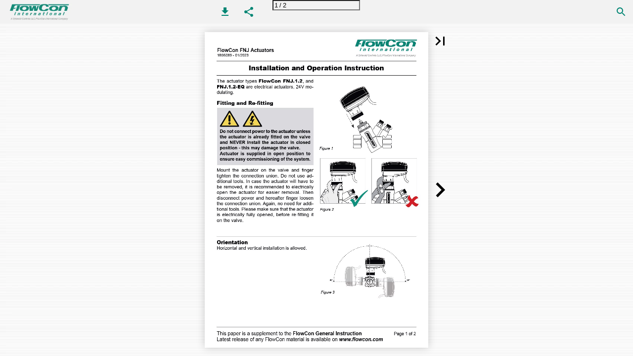

--- FILE ---
content_type: text/html; charset=utf-8
request_url: https://ipaper.ipapercms.dk/FlowconInternational/ch/Instructions/FlowConFNJ/
body_size: 71338
content:


<!DOCTYPE html>
<html lang="zh">
<head prefix="og: http://ogp.me/ns#">
	<meta charset="utf-8" />
	<meta name="viewport" content="initial-scale=1.0, minimum-scale=1.0, maximum-scale=1.0, user-scalable=no, width=device-width" />

	
	

<meta property="og:title" content="FlowCon FNJ Instruction (China)" />
<meta property="og:url" content="https://ipaper.ipapercms.dk/FlowconInternational/ch/Instructions/FlowConFNJ/" />
<meta property="og:description" content="FlowCon FNJ Actuators 1B95089 - 01/2023 Installation and Operation Instruction The actuator types FlowCon FNJ.1.2 , and FNJ.1.2-EQ are electrical actuators" />
<meta property="og:image" content="https://pz-ipaper-production-flipbooks-cdn.b-cdn.net/OpenGraphImage.ashx?v=[base64]" />
<meta property="og:type" content="website" />
	
	<meta name="robots" content="index, follow"/>
	<meta name="robots" content="noarchive" />
	<meta name="robots" content="noimageindex" />
	<meta name="robots" content="nopreview" />
	<meta name="google" content="notranslate" />

	
	<meta name="description" content="FlowCon FNJ Actuators 1B95089 - 01/2023 Installation and Operation Instruction The actuator types FlowCon FNJ.1.2 , and FNJ.1.2-EQ are electrical actuators" />


	<title>FlowCon FNJ Instruction (China)</title>
	
	<link rel="canonical" href="https://ipaper.ipapercms.dk/FlowconInternational/ch/Instructions/FlowConFNJ/" />

	
	<link type="text/css" rel="stylesheet" id="flipbook-base-style" href="https://pz-ipaper-production-flipbooks-cdn.b-cdn.net/Cache/508/508.6.0.0/Frontend-Desktop/desktop.bundle_gzip.css" crossorigin />

	
	
	<script type="text/javascript">window.staticSettings ={"styles":{"-1":{"bc":"#000000","bwh":null,"fa":1.0,"hs":false,"fch":null,"bch":null,"bw":0.0,"fah":null,"name":"","fc":"transparent"},"3006":{"bc":"#000000","bwh":null,"fa":0.0,"name":"Transparent","fch":null,"bch":null,"bw":0.0,"fah":null,"hs":false,"fc":"#000000"}},"url":"/FlowconInternational/ch/Instructions/FlowConFNJ/","countryCode":45,"paperId":2660023,"licenseId":1003,"name":"FlowCon FNJ Instruction (China)","pageTitle":"FlowCon FNJ Instruction (China)","pageTitleUndecorated":"FlowCon FNJ Instruction (China)","frontendDomain":"ipaper.ipapercms.dk","paperCompleteUrl":"https://ipaper.ipapercms.dk/FlowconInternational/ch/Instructions/FlowConFNJ/","account":{"hash":"43df6373-ae2d-4a2c-90f8-5bf60ffaa886","fileExtensionsToOptimize":["jpeg","jpg","gif","webp","png"]},"image":{"normalWidth":703,"normalHeight":994,"thumbWidth":100,"zoomWidth":1143,"zoomHeight":1616},"pages":[1,2],"spreads":[[1],[2]],"enrichments":{"chunkUrls":{"1-2":"https://pz-ipaper-production-flipbooks-cdn.b-cdn.net/iPaper/Papers/d3ab0eed-1350-4d91-8ac0-871a1344bbdb/Enrichments/v1/1697030160/7GsSvCn8gsvC~4--x97ZiBmTfyI9wFX~KeEOgTXxAGpbGmDR5lCvX55EGXotRgrn/Page1-2.json?Policy=[base64]\u0026Signature=dNp-gntENXyGuXPmsOTHX~aKL-47oQbuv0Q~y2bsukSweIejxHMeZm2bsdfudAO3nkK34IEftlYoXWjIZT-fBzCUSkppFCBUnY6GV6mdTBO~SLJGOTF4mFz9q92FCoXIaH09laAL8d~xB4CNF2f5~qqS~Z1jasqLlVDiQD-Y~2U_\u0026Key-Pair-Id=APKAIPGQN6BDBMBZ2LCA"},"pageChunksIndexes":{"1":"1-2","2":"1-2"}},"initialSpreads":[[1],[2]],"initialSpreadsIndexes":[0,1],"infotext":{"alignment":"top left","hasContent":false,"rawSourceMode":false},"newsticker":{"entries":[]},"pdf":{"isExternal":false},"shop":{"allowCustomItem":false,"clearBasketOnCheckout":false,"defaultCountryCode":45,"externalBasketUrl":null,"externalJsonShopLinks":false,"hidePrices":false,"hovertext":null,"icon":null,"isUsingDefaultShopIcon":false,"limitProductsInBasket":null,"limitProductsInBasketText":"Cart already contains the maximum allowed number of this item.","minimumBasketValue":null,"minimumBasketValueText":"Add items for [remainingValue] or more before proceeding with checkout.","continueShoppingText":null,"emptyCartText":null,"toastItemAddedText":null,"toastCartCtaText":null,"checkoutOptions":{"primary":null,"secondary":null,"data":{"emailCheckout":[],"shopIntegrationCheckout":[]}}},"share":{"isSharingEnabled":true},"colors":{"preloaderBottomColor":"FFFFFF","preloaderTopColor":"FFFFFF","catalogBackground":"#FFFFFF","catalogBackgroundGradientBottom":"#FFFFFF","toolbarBackground":"#F2F2F2","toolbarIcon":"#008573","toolbarMenuText":"#1D1D1D","moduleBackground":"#4A4A4A","moduleText":"#FAFAFA","moduleEntryBackground":"#F2F2F2","moduleEntryText":"#4A4A4A","navigationBackground":"#FFFFFF","navigationIcon":"#4A4A4A","callToActionBackground":"#16A085","callToActionText":"#FFFFFF"},"config":{"isStartOnSpread":false,"pageNumber":0,"backgroundImage":"https://pz-ipaper-production-flipbooks-files-cdn.b-cdn.net/iPaper/Files/Optimize/2b36b26a-1250-4715-94fb-e5b5cdc2532b.jpg","isCrossFade":false,"firstNumberedPage":1,"disableStandardUI":false,"disableNavigationBars":false,"mobileInterfaceState":"","isBuildAFlipbook":false,"buildAFlipbookId":null,"systemCulture":"en-US","countryCodes":[{"areaCode":43,"name":"Austria"},{"areaCode":54,"name":"Argentina"},{"areaCode":32,"name":"Belgium"},{"areaCode":387,"name":"Bosnia and Herzegovina"},{"areaCode":55,"name":"Brazil"},{"areaCode":359,"name":"Bulgaria"},{"areaCode":56,"name":"Chile"},{"areaCode":86,"name":"China"},{"areaCode":57,"name":"Colombia"},{"areaCode":385,"name":"Croatia"},{"areaCode":420,"name":"Czech Republic"},{"areaCode":45,"name":"Denmark"},{"areaCode":372,"name":"Estonia"},{"areaCode":298,"name":"Faroe Islands"},{"areaCode":358,"name":"Finland"},{"areaCode":33,"name":"France"},{"areaCode":49,"name":"Germany"},{"areaCode":30,"name":"Greece"},{"areaCode":36,"name":"Hungary"},{"areaCode":354,"name":"Iceland"},{"areaCode":353,"name":"Ireland"},{"areaCode":39,"name":"Italy"},{"areaCode":81,"name":"Japan"},{"areaCode":7,"name":"Kazakhstan"},{"areaCode":371,"name":"Latvia"},{"areaCode":370,"name":"Lithuania"},{"areaCode":389,"name":"Macedonia"},{"areaCode":60,"name":"Malaysia"},{"areaCode":356,"name":"Malta"},{"areaCode":52,"name":"Mexico"},{"areaCode":47,"name":"Norway"},{"areaCode":51,"name":"Peru"},{"areaCode":63,"name":"Philippines"},{"areaCode":48,"name":"Poland"},{"areaCode":351,"name":"Portuguese"},{"areaCode":40,"name":"Romania"},{"areaCode":7,"name":"Russia"},{"areaCode":381,"name":"Serbia"},{"areaCode":421,"name":"Slovakia"},{"areaCode":386,"name":"Slovenia"},{"areaCode":34,"name":"Spain"},{"areaCode":46,"name":"Sweden"},{"areaCode":41,"name":"Switzerland"},{"areaCode":66,"name":"Thailand"},{"areaCode":31,"name":"The Netherlands"},{"areaCode":90,"name":"Turkey"},{"areaCode":380,"name":"Ukraine"},{"areaCode":971,"name":"United Arab Emirates"},{"areaCode":44,"name":"United Kingdom"},{"areaCode":1,"name":"United States"},{"areaCode":84,"name":"Vietnam"}],"isFirstPageCentered":true,"useUpdatedZoomLogic":false},"forwardParams":{},"openTableOfContents":false,"useAsyncScriptLoading":true,"scripts":[{"integrationName":"PopupsJavascriptIntegration","requiredConsent":"Advertising","scripts":[{"attributes":[],"source":"(function(i,P,a,p,e,r){\r\nvar d=i.document,l=i.location,o=l.origin||(l.protocol+\u0027//\u0027+l.hostname),b=o+l.pathname+l.search;\r\nif(d.getElementById(a=a+\u0027-\u0027+e))return;\r\nr=d.querySelector(P).parentNode.appendChild(d.createElement(P));\r\nr.id=a;r.async=1;r.src=p+(+new Date)+\u0027/\u0027+e+\u0027.js\u0027+\u0027?iper=\u0027+encodeURIComponent(b)})\r\n(window,\u0027script\u0027,\u0027ipaper-embeds\u0027,\u0027https://embeds.ipaper.io/v2/\u0027,\u0027MTYtMTAwMw==\u0027);"}]}],"seo":{"isAdobeAnalyticsEnabled":false,"isGoogleAnalyticsEnabled":false,"isGoogleAnalyticsLinkerPluginEnabled":false,"isGoogleTagManagerEnabled":false,"googleAnalyticsPropertyType":0,"googleAnalyticsID":"","googleAnalyticsLinkerDomains":null,"googleAnalyticsTrackerNames":[],"googleAnalyticsAllowEventBleeding":false,"googleTagManagerID":""},"pageTexts":["FlowCon FNJ Actuators 1B95089 - 01/2023 Installation and Operation Instruction The actuator types FlowCon FNJ.1.2 , and FNJ.1.2-EQ are electrical actuators, 24V mo- dulating. Fitting and Re-fitting Do not connect power to the actuator unless the actuator is already fitted on the valve and NEVER install the actuator in closed position - this may damage the valve. Actuator is supplied in open position to ensure easy commissioning of the system. Mount the actuator on the valve and finger tighten the connection union. Do not use ad- ditional tools. In case the actuator will have to be removed, it is recommended to electrically open the actuator for easier removal. Then disconnect power and hereafter finger loosen the connection union. Again, no need for addi- tional tools. Please make sure that the actuator is electrically fully opened, before re-fitting it on the valve. Figure 1 Figure 2  Orientation Horizontal and vertical installation is allowed.  90º 90º Figure 3 This paper is a supplement to the FlowCon General Instruction Latest release of any FlowCon material is available on www.flowcon.com Page 1 of 2","FlowCon FNJ Actuators 1B95089 - 01/2023 Wiring FlowCon FNJ (analog) FNJ.1.2 Actuator 0-10V modulating Black Red Grey Orange Input signal 0-10V DC FNJ.1.2-EQ Actuator 0-10V modulating Feedback signal 0-10V DC \u003c2mA Power 24V AC/DC Ground/common Failsafe Mode When power is lost, the actuator will go into fail- safe mode, mandatory that capacitor charging is completed. The actuator will perform failsafe action (close) and fully turn off the actuator. Upon power, the actuator remains in the final failsafe position until charging mode (max. 150 sec) and calibration mode are completed. Here- after the actuator will return to normal operation mode. LED Status The LED indicator is visible through the dark colored transparent connection cover. The LED indication will give the following statuses. Black Red Grey Orange Input signal 0-10V DC Feedback signal 0-10V DC \u003c2mA Power 24V AC/DC Ground/common Start-up / Re-Power Sequence When power to the actuator is turned on, capa- citor charging will be prioritized (max. 150 sec depending on capacitor energy level) during startup and re-powering. After completion of charging mode, the actuator will automatically calibrate to determine closing point. Hereafter it will proceed to normal operation mode (accord- ing to control signal). Closing Point Validation The built-in Closing Point Validation re-confirms the valve’s closing point when the valve is left in fully closed position for a longer period of time. It will perform a short stroke lift and back to closed position every 2 hours if no stroke movement has occurred. FlowCon FNJ.1.2/FNJ.1.2-EQ Status LED indication Not configured Blinking red, green and blue Normal operation mode (moving) Blinking green Normal operation mode (reached) Full on green Charging mode (max. 150 sec) Calibration mode (closing point adjustment) Failsafe mode Full on blue Blinking red Blinking blue Perpetual failure mode Rapid blinking red Super capacitor near end-of-life (recommend actuator replacement) Rapid blinking blue FlowCon International assumes no responsibility for mistakes, if any, in any printed material. This paper is a supplement to the FlowCon General Instruction Latest release of any FlowCon material is available on www.flowcon.com Page 2 of 2"],"device":{"isMobile":false,"isTablet":false,"isDesktop":true},"aws":{"url":"https://pz-ipaper-production-flipbooks-cdn.b-cdn.net/iPaper/Papers/d3ab0eed-1350-4d91-8ac0-871a1344bbdb/","fileOptimizedUrl":"https://pz-ipaper-production-flipbooks-files-cdn.b-cdn.net/iPaper/Files/Optimize/","fileUrl":"https://pz-ipaper-production-flipbooks-files-cdn.b-cdn.net/iPaper/Files/","policy":"Policy=[base64]\u0026Signature=kPyK-U5IFFDVwpbZ4u~9UaHlYbRkgEOuVeIscbhh344BljOYJ4vOfpeJcS~UMzsvEJfKZVVHW46vH1-rR7BIo73x9YgC93m3fqBOdthKHwIhXR6sUtaqvWkMJ2-ukRJKkUDIr2UySj9Pz1Uft3565cvEDqmA3T3rKX5TYYGJC8Y_\u0026Key-Pair-Id=APKAIPGQN6BDBMBZ2LCA"},"cookieConsent":{"isEnabled":false,"policyTemplate":"None","externalPrivacyPolicyUrl":null,"showCookieIcon":true,"cookieIconColor":"16A085","linkTextColor":"16A085","backgroundImage":"","backgroundColor":"1A252B","buttonBackgroundColor":"16A085","buttonTextColor":"FFFFFF","secondaryButtonBackgroundColor":"D8D8D8","secondaryButtonTextColor":"000000"},"language":{"downloadPdfviewHeader":"下载PDF文件","emailSuccess":"电子邮件发送成功","shopPriceCurrency":null,"inputTooShort":"输入内容不能少于[minLength]字","aria":{"ariaDecreaseQuantity":"减少数量","ariaIncreaseQuantity":"增加数量","ariaCurrentQuantity":"当前数量","ariaRemoveItem":"从 {0} 中移除商品","ariaDecreaseQuantityMinLimit":"商品数量无法进一步减少，请改为移除商品。","ariaPageNumber":"第 {0} 页","ariaPageFirst":"第一页","ariaPagePrevious":"上一页","ariaPageNext":"下一页","ariaPageLast":"最后一页","ariaPopupMediaGalleryDot":"媒体 {0} / {1}","ariaProductViewModal":"产品查看窗口","enrichment":{"type_downloadfile":"下载 PDF 文件","type_formitem":"打开表单。{0}","type_internal":"前往第 {0} 页","type_menu":"打开菜单。{0}","type_opendisplay":"打开显示内容。{0}","type_paper":"跳转到另一本 Flipbook","type_popupmediagallery":"打开媒体库","type_popupcontent":"打开弹出内容。{0}","type_popupframe":"打开嵌入框架","type_shopitem":"Add product {0} to {1}","type_shopitemmenu":"打开产品菜单","type_detailedshopitem":"打开产品详情 {0}","type_shopmultivariant":"打开产品变体","type_mail":"发送电子邮件至 {0}","type_product":"打开产品详情：{0}","type_productlink":"打开产品链接：{0}","type_productframe":"在框架中打开产品：{0}","type_productaddtocart":"将产品 {0} 添加到 {1}"}},"generic":{"close":"关闭","download":"Download","email":"电子邮件","error":"发生错误","copy":"拷贝","cancel":"撤销","viewFlipbook":"观览 iPaper","page":"页","previous":"下一页","next":"上一页","scanQrCode":"请使用手机扫描二维码","share":"分享","flipbookLinkCopied":"链接已复制到剪贴板","openNewTab":"打开新标签","openFullscreen":"全屏打开","continue":"继续","send":"发送"},"archive":{"title":"档案文件"},"attachments":{"title":"文件","download":"下载"},"builder":{"title":"创建目录","addPage":"添加页面","movePage":"移动页面","selectPages":"选择页面","preview":"预览","previewFlipbook":"预览 iPaper","buildFlipbook":"创建目录","tapPagesToRearrange":"点击页面以便重新排列","shareModalTitle":"翻页书已创建"},"cookieConsent":{"accept":"接受","acceptAll":"全部接受","acceptSelected":"接受选定项","declineAll":"全部拒绝","cookiePolicy":"Cookie 政策","description":"我们利用 Cookie 来提升您的使用体验。按下「接受」之后，您只会产生网站运作所极度必需的 Cookie。","acceptAllDescription":"按下「全部接受」，代表您同意我们储存您装置上的 Cookie，以便提升网站导览体验、分析网站使用情形，以及协助我们改善行销活动。","settingsDescription":"透过设定，您可以变更所设 Cookie 或更新偏好设定。","functionalCookiesDefinition":"这些 Cookie 使网站得以提供进阶功能和个人选项，例如字型大小选择等。","functionalCookiesName":"功能","advertisingCookiesDefinition":"这些 Cookie 可用来提供与您和您的兴趣更切合的广告，并不会储存个人信息，而是以您的浏览器历史记录为基础。","advertisingCookiesName":"广告","necessaryCookiesDefinition":"为了启用基本功能，例如导览、提供受保护内容的存取权，以及在您停留在网站期间维持购物篮中的内容，这些 Cookie 是必要的元素。","necessaryCookiesName":"极度必要","performanceCookiesDefinition":"这些 Cookie 有助我们计算造访次数、流量来源，以及了解使用者如何使用网站。我们会运用这些资讯改善效能，而所有资讯经过汇整后，皆采匿名处理。","performanceCookiesName":"效能","setPreferences":"设置首选项","settings":"设定","title":"我们使用 Cookie"},"tableofcontents":{"title":"目录"},"search":{"title":"搜索","placeholder":"请输入搜索關鍵字。。。","noResults":"没有搜索结果","singleResult":"搜索结果","pluralResults":"搜索结果","catalogResults":"本刊物","archiveResults":"整个档案","pageLabel":"页","noResultsFoundInFlipbook":"iPaper内没有搜索结果","countedResultsInArchive":"档案内含有{0}个搜索结果"},"share":{"title":"分享iPaper"},"shop":{"title":"购物车","basketIsEmpty":"您的购物车是空的","productName":"商品名称","productDescription":"描述","productPrice":"价格","unitPrice":"单价","total":"总金额","amount":"数量","itemWithNumber":"{0}个商品","itemsWithNumber":"{0}个商品","addToBasket":"添加到购物车","shopNow":"立即購買","checkout":"商店","print":"打印","addCustomItem":"添加自定物品","readMore":"阅读更多","variantSelectPlaceholder":"请选择一个选项","addedToCart":"已添加到购物车","continueShopping":"继续购物","subtotal":"小计","viewInCart":"查看购物车","email":{"checkout":"电子邮件","recipientName":"收件人姓名","recipientEmail":"收件人电子邮件","senderName":"发件人姓名","senderEmail":"发件人电子邮件"},"whatsapp":{"checkout":"WhatsApp 结账"},"viber":{"checkout":"Viber 结账","useDesktopApp":"使用Viber桌面應用程式"}},"validation":{"required":"这是必填字段","remote":"请修正此字段","email":"请输入应用的电子邮件地址","url":"请输入应用的网址","date":"请输入应用的日期","dateISO":"请输入应用的ISO日期格式","number":"请输入应用的数字","digits":"只能输入数字","equalTo":"您的输入不相同","maxlength":"最多可以输入{0}个字符","minlength":"最少要输入{0}个字符","rangelength":"请输入长度在{0 到{0}之间的字符","range":"请输入范围在{0}到{1}之间的数值","max":"请输入不大于{0}的数值","min":"请输入不小于{0}的数值","step":"请输入{0}的倍数"}},"system":{"loggingLabel":"prod","assemblyVersion":"508.6.0.0"},"modules":{"hasArchive":false,"hasBac":false,"hasDownloadPdf":true,"hasFilePublisher":false,"hasNewsTicker":false,"hasSearch":true,"hasShop":false,"hasTableOfContents":false},"layout":{"hasAppFooter":false},"gatedContent":null};window.dataStore = {"flipbookName":"FlowCon FNJ Instruction (China)","flipbookTitle":"FlowCon FNJ Instruction (China)","flipbookUrl":"https://ipaper.ipapercms.dk/FlowconInternational/ch/Instructions/FlowConFNJ/","languageCode":"zh"};document.domain = 'ipapercms.dk';</script>
</head>
<body class="desktop has-app-topbar   centerpage spread-0">
	<div id="disable-interaction-overlay"></div>

	

<noscript>
	<h1>FlowCon FNJ Instruction (China)</h1>
	
	<p>FlowCon FNJ Actuators 1B95089 - 01/2023 Installation and Operation Instruction The actuator types FlowCon FNJ.1.2 , and FNJ.1.2-EQ are electrical actuators, 24V mo- dulating. Fitting and Re-fitting Do not connect power to the actuator unless the actuator is already fitted on the valve and NEVER install the actuator in closed position - this may damage the valve. Actuator is supplied in open position to ensure easy commissioning of the system. Mount the actuator on the valve and finger tighten the connection union. Do not use ad- ditional tools. In case the actuator will have to be removed, it is recommended to electrically open the actuator for easier removal. Then disconnect power and hereafter finger loosen the connection union. Again, no need for addi- tional tools. Please make sure that the actuator is electrically fully opened, before re-fitting it on the valve. Figure 1 Figure 2  Orientation Horizontal and vertical installation is allowed.  90&#186; 90&#186; Figure 3 This paper is a supplement to the FlowCon General Instruction Latest release of any FlowCon material is available on www.flowcon.com Page 1 of 2</p>
	
	<a href='?Page=2'>页 2</a>
</noscript>

	
	<svg style="width: 0; height: 0; visibility: hidden; pointer-events: none;">

	<!-- Google Material Icons -->
	<symbol id="svg-icon-add" viewBox="0 0 24 24">
		<path d="M19 13h-6v6h-2v-6H5v-2h6V5h2v6h6v2z" />
	</symbol>
	<symbol id="svg-icon-arrow-drop-down" viewBox="0 0 24 24">
		<path d="M7 10l5 5 5-5z" />
	</symbol>
	<symbol id="svg-icon-check" viewBox="0 0 24 24">
		<path d="M9 16.17L4.83 12l-1.42 1.41L9 19 21 7l-1.41-1.41z" />
	</symbol>
	<symbol id="svg-icon-check-circled" viewBox="0 -960 960 960">
		<path d="m421-298 283-283-46-45-237 237-120-120-45 45 165 166Zm59 218q-82 0-155-31.5t-127.5-86Q143-252 111.5-325T80-480q0-83 31.5-156t86-127Q252-817 325-848.5T480-880q83 0 156 31.5T763-763q54 54 85.5 127T880-480q0 82-31.5 155T763-197.5q-54 54.5-127 86T480-80Z"/>
	</symbol>
	<symbol id="svg-icon-delete" viewBox="0 0 24 24">
		<path d="M6 19c0 1.1.9 2 2 2h8c1.1 0 2-.9 2-2V7H6v12zM19 4h-3.5l-1-1h-5l-1 1H5v2h14V4z" />
	</symbol>
	<symbol id="svg-icon-chevron-left" viewBox="0 0 24 24">
		<path d="M15.41 7.41L14 6l-6 6 6 6 1.41-1.41L10.83 12z" />
	</symbol>
	<symbol id="svg-icon-chevron-right" viewBox="0 0 24 24">
		<path d="M10 6L8.59 7.41 13.17 12l-4.58 4.59L10 18l6-6z" />
	</symbol>
	<symbol id="svg-icon-close" viewBox="0 0 24 24">
		<path d="M19 6.41L17.59 5 12 10.59 6.41 5 5 6.41 10.59 12 5 17.59 6.41 19 12 13.41 17.59 19 19 17.59 13.41 12z" />
	</symbol>
	<symbol id="svg-icon-code" viewBox="0 0 24 24">
		<path d="M9.4 16.6L4.8 12l4.6-4.6L8 6l-6 6 6 6 1.4-1.4zm5.2 0l4.6-4.6-4.6-4.6L16 6l6 6-6 6-1.4-1.4z" />
	</symbol>
	<symbol id="svg-icon-copy" viewBox="0 0 24 24">
		<path d="M16 1H4c-1.1 0-2 .9-2 2v14h2V3h12V1zm3 4H8c-1.1 0-2 .9-2 2v14c0 1.1.9 2 2 2h11c1.1 0 2-.9 2-2V7c0-1.1-.9-2-2-2zm0 16H8V7h11v14z" />
	</symbol>
	<symbol id="svg-icon-email" viewBox="-2 -2 20 20">
		<path d="M14.4 4.8V3.1L8 7.2 1.6 3.1v1.6l6.4 4 6.4-3.9zm0-3.3c.4 0 .8.2 1.1.5s.5.7.5 1.1v9.7c0 .4-.2.8-.5 1.1s-.7.5-1.1.5H1.6c-.4 0-.8-.2-1.1-.5s-.5-.6-.5-1V3.1c0-.4.2-.8.5-1.1s.7-.5 1.1-.5h12.8z" />
	</symbol>
	<symbol id="svg-icon-file-download" viewBox="0 0 24 24">
		<path d="M19 9h-4V3H9v6H5l7 7 7-7zM5 18v2h14v-2H5z" />
	</symbol>
	<symbol id="svg-icon-first" viewBox="0 0 24 24">
		<path d="M18.41 16.59L13.82 12l4.59-4.59L17 6l-6 6 6 6zM6 6h2v12H6z" />
	</symbol>
	<symbol id="svg-icon-folder" viewBox="0 0 24 24">
		<path d="M10 4H4c-1.1 0-1.99.9-1.99 2L2 18c0 1.1.9 2 2 2h16c1.1 0 2-.9 2-2V8c0-1.1-.9-2-2-2h-8l-2-2z" />
	</symbol>
	<symbol id="svg-icon-info" viewBox="0 0 24 24">
		<path d="M12 2C6.48 2 2 6.48 2 12s4.48 10 10 10 10-4.48 10-10S17.52 2 12 2zm1 15h-2v-6h2v6zm0-8h-2V7h2v2z" />
	</symbol>
	<symbol id="svg-icon-landscape" viewBox="0 0 24 24">
		<path d="M14 6l-3.75 5 2.85 3.8-1.6 1.2C9.81 13.75 7 10 7 10l-6 8h22L14 6z" />
	</symbol>
	<symbol id="svg-icon-last" viewBox="0 0 24 24">
		<path d="M5.59 7.41L10.18 12l-4.59 4.59L7 18l6-6-6-6zM16 6h2v12h-2z" />
	</symbol>
	<symbol id="svg-icon-menu" viewBox="0 0 24 24">
		<path d="M3 18h18v-2H3v2zm0-5h18v-2H3v2zm0-7v2h18V6H3z" />
	</symbol>
	<symbol id="svg-icon-move" viewBox="0 0 24 24">
		<path d="M10 9h4V6h3l-5-5-5 5h3v3zm-1 1H6V7l-5 5 5 5v-3h3v-4zm14 2l-5-5v3h-3v4h3v3l5-5zm-9 3h-4v3H7l5 5 5-5h-3v-3z" />
	</symbol>
	<symbol id="svg-icon-next" viewBox="0 0 24 24">
		<path d="M10 6L8.59 7.41 13.17 12l-4.58 4.59L10 18l6-6z" />
	</symbol>
	<symbol id="svg-icon-open-in-new" viewBox="0 0 24 24">
		<path d="M19 19H5V5h7V3H5c-1.11 0-2 .9-2 2v14c0 1.1.89 2 2 2h14c1.1 0 2-.9 2-2v-7h-2v7zM14 3v2h3.59l-9.83 9.83 1.41 1.41L19 6.41V10h2V3h-7z" />
	</symbol>
	<symbol id="svg-icon-play" viewBox="0 0 24 24">
		<path d="M8 5v14l11-7z" />
	</symbol>
	<symbol id="svg-icon-play-circled" viewBox="0 0 24 24">
		<path d="M10 16.5l6-4.5-6-4.5v9zM12 2C6.48 2 2 6.48 2 12s4.48 10 10 10 10-4.48 10-10S17.52 2 12 2zm0 18c-4.41 0-8-3.59-8-8s3.59-8 8-8 8 3.59 8 8-3.59 8-8 8z" />
	</symbol>
	<symbol id="svg-icon-previous" viewBox="0 0 24 24">
		<path d="M15.41 7.41L14 6l-6 6 6 6 1.41-1.41L10.83 12z" />
	</symbol>
	<symbol id="svg-icon-print" viewBox="0 0 24 24">
		<path d="M19 8H5c-1.66 0-3 1.34-3 3v6h4v4h12v-4h4v-6c0-1.66-1.34-3-3-3zm-3 11H8v-5h8v5zm3-7c-.55 0-1-.45-1-1s.45-1 1-1 1 .45 1 1-.45 1-1 1zm-1-9H6v4h12V3z" />
	</symbol>
	<symbol id="svg-icon-search" viewBox="0 0 24 24">
		<path d="M15.5 14h-.79l-.28-.27C15.41 12.59 16 11.11 16 9.5 16 5.91 13.09 3 9.5 3S3 5.91 3 9.5 5.91 16 9.5 16c1.61 0 3.09-.59 4.23-1.57l.27.28v.79l5 4.99L20.49 19l-4.99-5zm-6 0C7.01 14 5 11.99 5 9.5S7.01 5 9.5 5 14 7.01 14 9.5 11.99 14 9.5 14z" />
	</symbol>
	<symbol id="svg-icon-share" viewBox="0 0 24 24">
		<path d="M18 16.08c-.76 0-1.44.3-1.96.77L8.91 12.7c.05-.23.09-.46.09-.7s-.04-.47-.09-.7l7.05-4.11c.54.5 1.25.81 2.04.81 1.66 0 3-1.34 3-3s-1.34-3-3-3-3 1.34-3 3c0 .24.04.47.09.7L8.04 9.81C7.5 9.31 6.79 9 6 9c-1.66 0-3 1.34-3 3s1.34 3 3 3c.79 0 1.5-.31 2.04-.81l7.12 4.16c-.05.21-.08.43-.08.65 0 1.61 1.31 2.92 2.92 2.92 1.61 0 2.92-1.31 2.92-2.92s-1.31-2.92-2.92-2.92z" />
	</symbol>
	<symbol id="svg-icon-remove" viewBox="0 0 24 24">
		<path d="M19 13H5v-2h14v2z" />
	</symbol>
	<symbol id="svg-icon-toc" viewBox="0 0 24 24">
		<path d="M3 9h14V7H3v2zm0 4h14v-2H3v2zm0 4h14v-2H3v2zm16 0h2v-2h-2v2zm0-10v2h2V7h-2zm0 6h2v-2h-2v2z" />
	</symbol>
	<symbol id="svg-icon-touch" viewBox="0 0 24 24">
		<path d="M9 11.24V7.5C9 6.12 10.12 5 11.5 5S14 6.12 14 7.5v3.74c1.21-.81 2-2.18 2-3.74C16 5.01 13.99 3 11.5 3S7 5.01 7 7.5c0 1.56.79 2.93 2 3.74zm9.84 4.63l-4.54-2.26c-.17-.07-.35-.11-.54-.11H13v-6c0-.83-.67-1.5-1.5-1.5S10 6.67 10 7.5v10.74l-3.43-.72c-.08-.01-.15-.03-.24-.03-.31 0-.59.13-.79.33l-.79.8 4.94 4.94c.27.27.65.44 1.06.44h6.79c.75 0 1.33-.55 1.44-1.28l.75-5.27c.01-.07.02-.14.02-.2 0-.62-.38-1.16-.91-1.38z" />
	</symbol>
	<symbol id="svg-icon-warning" viewBox="0 0 32 32">
		<path d="M16,23a1.5,1.5,0,1,0,1.5,1.5A1.5,1.5,0,0,0,16,23Z" />
		<rect x="15" y="12" width="2" height="9" />
		<path d="M29,30H3a1,1,0,0,1-.8872-1.4614l13-25a1,1,0,0,1,1.7744,0l13,25A1,1,0,0,1,29,30ZM4.6507,28H27.3493l.002-.0033L16.002,6.1714h-.004L4.6487,27.9967Z" />
		<rect id="_Transparent_Rectangle_" data-name="&lt;Transparent Rectangle&gt;" fill="none" width="32" height="32" />
	</symbol>
	<symbol id="svg-icon-no-photography" viewBox="0 0 24 24">
		<path d="M10.94,8.12L7.48,4.66L9,3h6l1.83,2H20c1.1,0,2,0.9,2,2v12c0,0.05-0.01,0.1-0.02,0.16l-5.1-5.1C16.96,13.71,17,13.36,17,13 c0-2.76-2.24-5-5-5C11.64,8,11.29,8.04,10.94,8.12z M20.49,23.31L18.17,21H4c-1.1,0-2-0.9-2-2V7c0-0.59,0.27-1.12,0.68-1.49l-2-2 L2.1,2.1l19.8,19.8L20.49,23.31z M14.49,17.32l-1.5-1.5C12.67,15.92,12.35,16,12,16c-1.66,0-3-1.34-3-3c0-0.35,0.08-0.67,0.19-0.98 l-1.5-1.5C7.25,11.24,7,12.09,7,13c0,2.76,2.24,5,5,5C12.91,18,13.76,17.75,14.49,17.32z"/>
	</symbol>
	<symbol id="svg-icon-add-shopping-cart" viewBox="0 0 24 24">
		<path d="M0 0h24v24H0zm18.31 6l-2.76 5z" fill="none"/>
		<path d="M11 9h2V6h3V4h-3V1h-2v3H8v2h3v3zm-4 9c-1.1 0-1.99.9-1.99 2S5.9 22 7 22s2-.9 2-2-.9-2-2-2zm10 0c-1.1 0-1.99.9-1.99 2s.89 2 1.99 2 2-.9 2-2-.9-2-2-2zm-9.83-3.25l.03-.12.9-1.63h7.45c.75 0 1.41-.41 1.75-1.03l3.86-7.01L19.42 4h-.01l-1.1 2-2.76 5H8.53l-.13-.27L6.16 6l-.95-2-.94-2H1v2h2l3.6 7.59-1.35 2.45c-.16.28-.25.61-.25.96 0 1.1.9 2 2 2h12v-2H7.42c-.13 0-.25-.11-.25-.25z"/>
	</symbol>
	<symbol id="svg-icon-sell" viewBox="0 0 24 24">
		<path d="M0,0h24v24H0V0z" fill="none"/>
		<path d="M21.41,11.41l-8.83-8.83C12.21,2.21,11.7,2,11.17,2H4C2.9,2,2,2.9,2,4v7.17c0,0.53,0.21,1.04,0.59,1.41l8.83,8.83 c0.78,0.78,2.05,0.78,2.83,0l7.17-7.17C22.2,13.46,22.2,12.2,21.41,11.41z M6.5,8C5.67,8,5,7.33,5,6.5S5.67,5,6.5,5S8,5.67,8,6.5 S7.33,8,6.5,8z"/>
	</symbol>

	<!-- Google Material icons, but renamed -->
	<!-- Inbox -->
	<symbol id="svg-icon-archive" viewBox="0 0 24 24">
		<path d="M19 3H4.99c-1.11 0-1.98.89-1.98 2L3 19c0 1.1.88 2 1.99 2H19c1.1 0 2-.9 2-2V5c0-1.11-.9-2-2-2zm0 12h-4c0 1.66-1.35 3-3 3s-3-1.34-3-3H4.99V5H19v10z" />
	</symbol>
	<!-- Files -->
	<symbol id="svg-icon-attachments" viewBox="0 0 24 24">
		<path d="M16.5 6v11.5c0 2.21-1.79 4-4 4s-4-1.79-4-4V5c0-1.38 1.12-2.5 2.5-2.5s2.5 1.12 2.5 2.5v10.5c0 .55-.45 1-1 1s-1-.45-1-1V6H10v9.5c0 1.38 1.12 2.5 2.5 2.5s2.5-1.12 2.5-2.5V5c0-2.21-1.79-4-4-4S7 2.79 7 5v12.5c0 3.04 2.46 5.5 5.5 5.5s5.5-2.46 5.5-5.5V6h-1.5z" />
	</symbol>
	<!-- Styles -->
	<symbol id="svg-icon-builder" viewBox="0 0 24 24">
		<path d="M2.53 19.65l1.34.56v-9.03l-2.43 5.86c-.41 1.02.08 2.19 1.09 2.61zm19.5-3.7L17.07 3.98c-.31-.75-1.04-1.21-1.81-1.23-.26 0-.53.04-.79.15L7.1 5.95c-.75.31-1.21 1.03-1.23 1.8-.01.27.04.54.15.8l4.96 11.97c.31.76 1.05 1.22 1.83 1.23.26 0 .52-.05.77-.15l7.36-3.05c1.02-.42 1.51-1.59 1.09-2.6zM7.88 8.75c-.55 0-1-.45-1-1s.45-1 1-1 1 .45 1 1-.45 1-1 1zm-2 11c0 1.1.9 2 2 2h1.45l-3.45-8.34v6.34z" />
	</symbol>
	<!-- Error outline -->
	<symbol id="svg-icon-error" viewBox="0 0 24 24">
		<path d="M11 15h2v2h-2zm0-8h2v6h-2zm.99-5C6.47 2 2 6.48 2 12s4.47 10 9.99 10C17.52 22 22 17.52 22 12S17.52 2 11.99 2zM12 20c-4.42 0-8-3.58-8-8s3.58-8 8-8 8 3.58 8 8-3.58 8-8 8z" />
	</symbol>
	<!-- Import contacts -->
	<symbol id="svg-icon-flipbook" viewBox="0 0 24 24">
		<path d="M21 5c-1.11-.35-2.33-.5-3.5-.5-1.95 0-4.05.4-5.5 1.5-1.45-1.1-3.55-1.5-5.5-1.5S2.45 4.9 1 6v14.65c0 .25.25.5.5.5.1 0 .15-.05.25-.05C3.1 20.45 5.05 20 6.5 20c1.95 0 4.05.4 5.5 1.5 1.35-.85 3.8-1.5 5.5-1.5 1.65 0 3.35.3 4.75 1.05.1.05.15.05.25.05.25 0 .5-.25.5-.5V6c-.6-.45-1.25-.75-2-1zm0 13.5c-1.1-.35-2.3-.5-3.5-.5-1.7 0-4.15.65-5.5 1.5V8c1.35-.85 3.8-1.5 5.5-1.5 1.2 0 2.4.15 3.5.5v11.5z" />
	</symbol>
	<!-- Remove red eye -->
	<symbol id="svg-icon-preview" viewBox="0 0 24 24">
		<path d="M12 4.5C7 4.5 2.73 7.61 1 12c1.73 4.39 6 7.5 11 7.5s9.27-3.11 11-7.5c-1.73-4.39-6-7.5-11-7.5zM12 17c-2.76 0-5-2.24-5-5s2.24-5 5-5 5 2.24 5 5-2.24 5-5 5zm0-8c-1.66 0-3 1.34-3 3s1.34 3 3 3 3-1.34 3-3-1.34-3-3-3z" />
	</symbol>
	<!-- Arrow up -->
	<symbol id="svg-icon-arrow-up" viewBox="0 -960 960 960">
		<path d="M480-528 296-344l-56-56 240-240 240 240-56 56-184-184Z" />
	</symbol>


	<!-- Non Google Material icons, custom-made -->
	<symbol id="svg-icon-shop" viewBox="0 0 24 24">
		<path d="M17 18c1.1 0 2 .9 2 2s-.9 2-2 2-2-.9-2-2 .9-2 2-2zM7 18c1.1 0 2 .9 2 2s-.9 2-2 2-2-.9-2-2 .9-2 2-2zm9.83-3.25l-.03-.12-.9-1.63H8.45c-.75 0-1.4-.4-1.75-1.03l-3.86-7L4.58 4l1.1 2 2.77 5h7.02l.13-.27L17.84 6l.95-2 .9-2H23v2h-2l-3.6 7.6 1.35 2.44c.16.28.25.6.25.96 0 1.1-.9 2-2 2H5v-2h11.58c.13 0 .25-.1.25-.25z" />
	</symbol>
	<symbol id="svg-icon-image-placeholder" viewBox="0 0 150 133">
		<path d="M56.05 90.31L84.2 43.98a12.29 12.29 0 0 1 21 0l42.3 69.66a12.29 12.29 0 0 1-10.5 18.66H12.29a12.28 12.28 0 0 1-10.5-18.66l23.7-39.08a12.28 12.28 0 0 1 21 0l9.56 15.75zM41.11 77.83a5.99 5.99 0 0 0-10.24 0L7.17 116.9a5.99 5.99 0 0 0 5.11 9.09h124.7a5.99 5.99 0 0 0 5.12-9.1L99.8 47.26a5.98 5.98 0 0 0-10.23 0l-33.52 55.2L41.1 77.84zm-2.87-35.94c-11.74 0-21.27-9.36-21.27-20.94C16.97 9.37 26.5 0 38.24 0 49.97 0 59.5 9.37 59.5 20.95s-9.54 20.94-21.27 20.94zm0-6.3c8.28 0 14.97-6.57 14.97-14.64 0-8.08-6.7-14.65-14.97-14.65-8.28 0-14.97 6.57-14.97 14.65 0 8.07 6.69 14.64 14.97 14.64z" />
	</symbol>

	<!-- Non-icon-like SVGs -->
	<symbol id="svg-ipaper-branding" viewBox="0 0 116 22">
		<g fill="none" fill-rule="evenodd">
			<path fill="#000" fill-opacity=".18" d="M0 22V2C0 .8954.8954 0 2 0h112c1.1046 0 2 .8954 2 2v20H0zm1 0h114V2c0-.5523-.4477-1-1-1H2c-.5523 0-1 .4477-1 1v20z" />
			<path fill="#FFF" fill-opacity=".8" d="M1 22V2c0-.5523.4477-1 1-1h112c.5523 0 1 .4477 1 1v20H1z" />
			<g fill="#000">
				<path d="M81.043 10.62c0-.094-.0592-.1567-.1478-.1567h-.6202c-.0886 0-.1477.0627-.1477.1568v5.028c0 .094.059.157.1477.157h.6202c.0886 0 .1477-.063.1477-.157V10.62zm-.01-1.2337V8.2466c0-.115-.059-.1777-.1575-.1777h-.5808c-.0985 0-.1674.062-.1674.177v1.14c0 .104.069.178.1674.178h.5808c.0984 0 .1575-.063.1575-.178zm6.984.9913c0-.826-.187-1.3697-.502-1.7252-.4332-.4705-1.0928-.575-1.8016-.575h-3.1602c-.0886 0-.1674.073-.1674.1672v7.4028c0 .0837.0788.157.1674.157h.6596c.0886 0 .1575-.0733.1575-.157v-2.9067l1.654.021h.3445c.7383 0 1.6047-.063 2.1166-.617.4332-.46.5316-1.1188.5316-1.767zm-1.004.0105c0 .607-.128.962-.3644 1.182-.3544.335-.955.345-1.6933.377l-1.585.042V8.924h2.0674c.5218 0 .955.0523 1.2404.3346.207.2196.335.5647.335 1.1293zm6.078 4.329V11.8c0-.5332-.0198-1.0456-.5317-1.3488-.2953-.1674-.7482-.272-1.457-.272-.9254 0-1.772.2196-2.0773.3346-.0393.0105-.1083.0523-.1083.1255 0 .0107 0 .021.01.0316l.0983.512c.01.062.059.083.0985.083.0197 0 .0492 0 .069-.011.374-.094 1.0434-.293 1.7818-.293.4135 0 .689.031.8663.104.325.136.3446.387.3446.711v.46l-1.8508.324c-.9254.167-1.6736.251-1.6736 1.631 0 1.694 1.388 1.746 2.284 1.746.5316 0 1.004-.073 1.2995-.146.6793-.168.8466-.335.8466-1.077zm-.9058.324c-.3642.126-.7974.178-1.2207.178-.6006 0-1.3586-.062-1.3586-1.056 0-.784.452-.826.905-.899l1.673-.293v2.071zm6.533-1.976c0-1.694-.2756-2.886-2.087-2.886-.64 0-1.398.136-1.9296.335-.4824.189-.5414.366-.5414.826v6.514c0 .084.0394.147.118.147h.0296l.64-.146c.0787-.021.128-.062.128-.157V16.37l-.1084-.6273c.3545.1047.896.1988 1.467.1988 1.8015 0 2.284-.941 2.284-2.8753zm-.945.011c0 1.631-.3544 2.133-1.4275 2.133-.758 0-1.27-.167-1.27-.167v-3.869s.7778-.23 1.339-.23c.8958 0 1.3585.22 1.3585 2.133zm6.5172-.125c0-.753-.069-1.401-.3445-1.882-.335-.564-.936-.889-1.96-.889-1.94 0-2.324 1.077-2.324 2.886 0 1.956.62 2.876 2.55 2.876.679 0 1.329-.146 1.713-.313.069-.021.108-.062.108-.125 0-.01 0-.031-.01-.0413l-.109-.429c-.03-.073-.059-.1043-.108-.1043-.02 0-.04 0-.059.0104-.424.1255-.817.2614-1.428.2614-.65 0-1.103-.115-1.379-.4494-.2264-.2617-.3347-.575-.3347-1.129h3.544c.069 0 .138-.084.138-.157v-.512zm-.9352-.073l-2.7565.011c.0098-.376.0196-.763.1082-1.118.157-.638.512-.847 1.27-.847.738 0 1.102.199 1.26.847.088.366.108.732.118 1.108zM108 10.859c0 .073-.0197.136-.1083.136-.63 0-1.1617.052-1.644.188v4.4646c0 .094-.0493.157-.1477.157h-.6104c-.0197 0-.1575-.063-.1575-.157v-4.402c0-.439.119-.575.493-.7423.463-.198 1.3-.324 1.812-.324h.158c.02 0 .04.011.079.011.04.0104.128.0313.128.157v.512zM77.321 7.995c.239.1157.3437.4154.2347.669l-2.9525 6.8547c-.1093.2535-.3912.3647-.63.249l-6.4545-3.1357c-.2385-.1162-.3436-.4154-.234-.6692l.6757-1.569c-.6955-.4964-1.7476-1.4508-2.3992-3.0072-.3777-.902-.5218-1.8042-.559-2.2274-.0167-.191.0596-.2975.1983-.2326.0246.0112.2334.1125.5582.2702 1.437.697 5.154 2.504 5.318 2.589.2007.1038.4257.1734.372.5718-.0992 1.0368-.0886 4.3083 2.7188 4.1837.0146-.0314.059-.134.095-.2176-2.076-.8366-1.6197-2.9925-1.3157-3.9056.1334-.4.0712-.441-.266-.629-.272-.151-4.581-2.277-6.2433-3.097-.0284-.175-.0465-.325-.0566-.44-.017-.191.059-.297.198-.232.074.035 1.837.891 3.413 1.658l.245-.568c.109-.253.391-.365.629-.249l6.454 3.136z" />
				<path d="M13.72 10.71c0 .62-.1 1.25-.54 1.69-.52.53-1.4.59-2.15.59h-.35L9 12.97v2.78c0 .08-.07.15-.16.15h-.67c-.09 0-.17-.07-.17-.15V8.67c0-.09.08-.16.17-.16h3.21c.72 0 1.39.1 1.83.55.32.34.51.86.51 1.65zm-1.02.01c0-.54-.13-.87-.34-1.08-.29-.27-.73-.32-1.26-.32H9v2.93l1.61-.04c.75-.03 1.36-.04 1.72-.36.24-.21.37-.55.37-1.13zm5.99 2.56c0 1.51-.25 2.75-2.38 2.75-2.12 0-2.38-1.24-2.38-2.75 0-1.52.26-2.76 2.38-2.76 2.13 0 2.38 1.24 2.38 2.76zm-.96 0c0-1.26-.06-2.05-1.42-2.05-1.35 0-1.41.79-1.41 2.05 0 1.25.06 2.04 1.41 2.04 1.36 0 1.42-.79 1.42-2.04zm9.03-2.46v-.03c0-.08-.05-.14-.13-.14h-.68c-.11 0-.15.06-.17.14l-.94 4.46h-.26l-.93-4.23c-.02-.1-.1-.16-.2-.16h-1.1c-.1 0-.18.06-.2.16l-.94 4.23h-.27L20 10.79c-.02-.09-.06-.14-.17-.14h-.69c-.07 0-.11.07-.11.14v.05l1.2 4.9c.02.1.1.16.2.16h1.28c.1 0 .18-.06.21-.16l.96-4.18h.02l.92 4.18c.02.1.11.16.21.16h1.29c.1 0 .18-.06.2-.16l1.24-4.92zm5.04 2.35v.49c0 .07-.07.15-.14.15h-3.6c0 .53.11.83.34 1.08.28.32.74.43 1.4.43.62 0 1.02-.13 1.45-.25.02-.01.04-.01.06-.01.05 0 .08.03.11.1l.11.41c.01.01.01.03.01.04 0 .06-.04.1-.11.12-.39.16-1.05.3-1.74.3-1.96 0-2.59-.88-2.59-2.75 0-1.73.39-2.76 2.36-2.76 1.04 0 1.65.31 1.99.85.28.46.35 1.08.35 1.8zm-.95-.07c-.01-.36-.03-.71-.12-1.06-.16-.62-.53-.81-1.28-.81-.77 0-1.13.2-1.29.81-.09.34-.1.71-.11 1.07l2.8-.01zm4.54-1.93v-.49c0-.12-.09-.14-.13-.15-.04 0-.06-.01-.08-.01h-.16c-.52 0-1.37.12-1.84.31-.38.16-.5.29-.5.71v4.21c0 .09.14.15.16.15h.62c.1 0 .15-.06.15-.15v-4.27c.49-.13 1.03-.18 1.67-.18.09 0 .11-.06.11-.13zm4.86 2v.49c0 .07-.07.15-.14.15h-3.6c0 .53.11.83.34 1.08.28.32.74.43 1.4.43.62 0 1.02-.13 1.45-.25.02-.01.04-.01.06-.01.05 0 .08.03.11.1l.11.41c.01.01.01.03.01.04 0 .06-.04.1-.11.12-.39.16-1.05.3-1.74.3-1.96 0-2.59-.88-2.59-2.75 0-1.73.39-2.76 2.36-2.76 1.04 0 1.65.31 1.99.85.28.46.35 1.08.35 1.8zm-.95-.07c-.01-.36-.03-.71-.12-1.06-.16-.62-.53-.81-1.28-.81-.77 0-1.13.2-1.29.81-.09.34-.1.71-.11 1.07l2.8-.01zm6.2 1.94c0 .35-.01.64-.63.79-.35.08-.8.2-1.56.2-1.95 0-2.44-.83-2.44-2.75 0-1.88.52-2.76 2.31-2.76.68 0 1.2.12 1.49.19l-.1-.58V8.67c0-.09.06-.13.14-.14l.64-.15h.04c.08 0 .11.06.11.14v6.52zm-.92.11v-3.76s-.6-.16-1.26-.16c-1.04 0-1.49.31-1.49 2.04 0 1.85.53 2.05 1.5 2.05.69 0 1.25-.17 1.25-.17zm9.43-1.9c0 1.94-.52 2.78-2.38 2.78-.72 0-1.37-.12-1.72-.23-.5-.17-.53-.42-.53-.81V8.67c0-.09.05-.13.14-.14l.65-.15h.03c.08 0 .11.06.11.14v1.7l-.1.58s.93-.28 1.67-.28c1.64 0 2.13.82 2.13 2.73zm-.96.02c0-1.58-.26-2.03-1.34-2.03-.58 0-1.4.22-1.4.22v3.7s.52.17 1.29.17c1.09 0 1.45-.49 1.45-2.06zm6.02-2.45v-.04c0-.07-.06-.13-.13-.13h-.72c-.11 0-.16.06-.18.14l-1.21 4.46h-.26l-1.33-4.46c-.03-.08-.06-.14-.16-.14h-.69c-.08 0-.14.06-.14.13 0 .01.01.03.01.04l1.62 4.92c.03.1.1.16.2.16h.47l-.21.7c-.15.54-.43.65-.95.65-.2 0-.47-.01-.58-.01h-.01c-.07 0-.12.06-.12.11v.48c0 .05.02.11.12.12.18.03.36.05.75.05 1.11 0 1.42-.43 1.71-1.37l1.81-5.81z" />
			</g>
		</g>
	</symbol>
	<symbol id="svg-loader" viewBox="0 0 50 50">
		<path d="M43.935,25.145c0-10.318-8.364-18.683-18.683-18.683c-10.318,0-18.683,8.365-18.683,18.683h4.068c0-8.071,6.543-14.615,14.615-14.615c8.072,0,14.615,6.543,14.615,14.615H43.935z"></path>
	</symbol>
	<symbol id="svg-logotext" viewBox="0 0 116 20">
		<rect width="116" height="20" fill="#FFF" rx="5" />
		<path fill="#091722" fill-rule="nonzero" d="M9 5v8.693h.78v-3.626h2.007c1.91 0 2.919-1.002 2.919-2.54 0-1.526-1.01-2.527-2.92-2.527H9Zm.78.72h1.995c1.393 0 2.114.684 2.114 1.807 0 1.136-.72 1.82-2.114 1.82H9.78V5.72Zm8.602 1.612c-1.73 0-2.787 1.233-2.787 3.26 0 2.026 1.057 3.26 2.787 3.26s2.787-1.234 2.787-3.26c0-2.027-1.058-3.26-2.787-3.26Zm0 .66c1.261 0 2.018.988 2.018 2.6 0 1.611-.757 2.6-2.018 2.6-1.262 0-2.006-.989-2.006-2.6 0-1.612.744-2.6 2.006-2.6Zm10.462 5.7 1.766-6.201h-.769l-.744 2.685c-.265.928-.529 1.905-.781 2.833h-.024l-.757-2.747-.769-2.771h-1.129l-.769 2.77-.756 2.748h-.024c-.253-.928-.517-1.905-.781-2.833l-.745-2.685h-.769l1.766 6.202h1.07l.792-2.808c.264-.916.516-1.795.769-2.71h.024c.252.915.504 1.794.769 2.71l.792 2.808h1.07Zm5.178-.488c-1.13 0-1.994-.818-2.03-2.466h4.66c0-.452-.024-.867-.096-1.196-.264-1.368-1.213-2.21-2.582-2.21-1.718 0-2.74 1.318-2.74 3.15 0 2.05 1.046 3.37 2.788 3.37 1.537 0 2.39-.94 2.582-2.003h-.768c-.18.794-.817 1.355-1.814 1.355Zm-.048-5.225c1.093 0 1.874.757 1.958 2.136h-3.928c.072-1.33.853-2.136 1.97-2.136Zm6.823-.537c-.805 0-1.454.354-1.862 1.025h-.024v-.976h-.733v6.202h.745V10.42c0-1.441.685-2.247 1.898-2.247.132 0 .288.012.384.025v-.72a2.211 2.211 0 0 0-.408-.037Zm3.868 5.762c-1.13 0-1.994-.818-2.03-2.466h4.66c0-.452-.024-.867-.096-1.196-.264-1.368-1.213-2.21-2.582-2.21-1.718 0-2.74 1.318-2.74 3.15 0 2.05 1.046 3.37 2.788 3.37 1.537 0 2.39-.94 2.582-2.003h-.768c-.18.794-.817 1.355-1.814 1.355Zm-.048-5.225c1.093 0 1.874.757 1.958 2.136h-3.928c.072-1.33.853-2.136 1.97-2.136Zm8.997 5.714V5h-.745v3.406h-.024c-.312-.647-1.045-1.074-1.922-1.074-1.573 0-2.57 1.27-2.57 3.247 0 1.978.997 3.248 2.57 3.248.877 0 1.61-.427 1.922-1.075h.024v.94h.745Zm-2.57-5.726c1.129 0 1.861 1.025 1.861 2.612 0 1.587-.732 2.613-1.862 2.613-1.165 0-1.91-1.026-1.91-2.613s.745-2.612 1.91-2.612Zm8.072.44V5h-.745v8.693h.745v-.94h.024c.312.647 1.045 1.074 1.922 1.074 1.573 0 2.57-1.27 2.57-3.248 0-1.977-.997-3.247-2.57-3.247-.877 0-1.61.427-1.922 1.074h-.024Zm1.826-.44c1.165 0 1.91 1.025 1.91 2.612 0 1.587-.745 2.613-1.91 2.613-1.13 0-1.862-1.026-1.862-2.613s.732-2.612 1.862-2.612Zm8.757-.476h-.805l-1.982 5.237h-.024l-1.982-5.237H64.1l2.402 6.202c-.504 1.343-.805 1.636-1.693 1.636-.145 0-.3-.013-.433-.05v.672c.132.037.288.049.445.049 1.189 0 1.717-.403 2.354-2.014l2.523-6.495Zm4.444-1.417V5h-.745v1.074h.745Zm0 7.619V7.49h-.745v6.202h.745ZM76.353 5v8.693h.781v-3.626h2.006c1.91 0 2.92-1.002 2.92-2.54C82.06 6.001 81.05 5 79.14 5h-2.787Zm.781.72h1.994c1.394 0 2.114.684 2.114 1.807 0 1.136-.72 1.82-2.114 1.82h-1.994V5.72Zm8.36 1.612c-1.477 0-2.306.867-2.378 2.026h.781c.048-.805.565-1.38 1.598-1.38.913 0 1.561.477 1.561 1.637v.293c-.54.037-1.309.122-1.873.22-1.754.28-2.319.89-2.319 1.904 0 1.038.817 1.783 2.066 1.783 1.07 0 1.778-.391 2.175-1.063h.024c0 .281.024.648.084.94h.696a8.017 8.017 0 0 1-.132-1.526V9.713c0-1.636-.913-2.381-2.282-2.381Zm1.562 3.687c0 .83-.156 1.172-.564 1.611-.336.354-.841.55-1.406.55-.9 0-1.429-.476-1.429-1.197 0-.683.396-1.037 1.622-1.22a22.08 22.08 0 0 1 1.777-.22v.476Zm5.346-3.687c-.877 0-1.61.44-1.922 1.074h-.024v-.915h-.745v8.46h.745v-3.199h.024c.312.648 1.045 1.075 1.922 1.075 1.574 0 2.57-1.27 2.57-3.248 0-1.977-.996-3.247-2.57-3.247Zm-.12.635c1.165 0 1.91 1.025 1.91 2.612 0 1.587-.745 2.613-1.91 2.613-1.13 0-1.862-1.026-1.862-2.613s.733-2.612 1.862-2.612Zm6.535 5.237c-1.13 0-1.994-.818-2.03-2.466h4.66c0-.452-.024-.867-.096-1.196-.264-1.368-1.213-2.21-2.582-2.21-1.718 0-2.74 1.318-2.74 3.15 0 2.05 1.046 3.37 2.788 3.37 1.537 0 2.39-.94 2.582-2.003h-.769c-.18.794-.816 1.355-1.813 1.355Zm-.048-5.225c1.093 0 1.873.757 1.958 2.136h-3.928c.072-1.33.852-2.136 1.97-2.136Zm6.823-.537c-.805 0-1.454.354-1.862 1.025h-.024v-.976h-.733v6.202h.745V10.42c0-1.441.684-2.247 1.898-2.247.132 0 .288.012.384.025v-.72a2.211 2.211 0 0 0-.408-.037Z" />
	</symbol>


	<!-- Sharing icons (copied from Admin) -->
	<symbol id="svg-icon-facebook" viewBox="0 0 36 36">
		<g transform="translate(0 .12)">
			<path fill="#3C5A99" d="M34 35.87c1.1 0 1.99-.89 1.99-1.98V1.99A2 2 0 0 0 34 .01H1.99C.89.01 0 .9 0 2v31.9c0 1.09.89 1.98 1.99 1.98H34z" />
		</g>
		<path fill="#FEFEFE" d="M24.83 35.99V22.1h4.68l.7-5.4h-5.38v-3.46c0-1.57.44-2.64 2.7-2.64h2.87V5.76c-.5-.06-2.2-.21-4.2-.21-4.14 0-6.98 2.52-6.98 7.15v4h-4.69v5.4h4.7V36h5.6z" />
	</symbol>
	<symbol id="svg-icon-linkedin" viewBox="0 0 36 36">
		<path fill="#0071A1" d="M33.34 0H2.65A2.63 2.63 0 0 0 0 2.6v30.8C0 34.84 1.19 36 2.65 36h30.69A2.63 2.63 0 0 0 36 33.4V2.6C36 1.16 34.8 0 33.34 0" />
		<path fill="#FFFFFE" d="M8 4.96a3.1 3.1 0 1 1 0 6.19 3.1 3.1 0 0 1 0-6.2zM5.34 30.68h5.35V13.5H5.33v17.18zm8.69-17.18h5.12v2.35h.07a5.6 5.6 0 0 1 5.05-2.78c5.4 0 6.4 3.56 6.4 8.18v9.43h-5.33v-8.36c0-2-.04-4.55-2.78-4.55-2.77 0-3.2 2.17-3.2 4.4v8.5h-5.33V13.5" />
	</symbol>
	<symbol id="svg-icon-pinterest" viewBox="0 0 40 40">
		<path fill="#FFF" d="M40 19.92a19.92 19.92 0 1 1-39.84 0 19.92 19.92 0 0 1 39.84 0" />
		<path fill="#BD2026" d="M20.08 0a19.92 19.92 0 0 0-7.26 38.47c-.17-1.58-.33-4 .07-5.71l2.33-9.9c-.4-.94-.6-1.94-.6-2.96 0-2.78 1.61-4.84 3.61-4.84 1.7 0 2.52 1.28 2.52 2.8 0 1.72-1.09 4.27-1.65 6.64-.47 1.98 1 3.59 2.95 3.59 3.54 0 6.26-3.73 6.26-9.12 0-4.77-3.43-8.1-8.32-8.1-5.67 0-9 4.24-9 8.64a7.7 7.7 0 0 0 1.49 4.55c.14.15.2.37.13.57l-.55 2.25c-.09.37-.29.45-.67.27-2.47-1.15-4.03-4.78-4.03-7.71 0-6.28 4.57-12.05 13.16-12.05 6.91 0 12.28 4.92 12.28 11.5 0 6.86-4.33 12.39-10.33 12.39-2.02 0-3.92-1.05-4.58-2.29l-1.24 4.74a22.32 22.32 0 0 1-2.47 5.22A19.92 19.92 0 1 0 20.08 0" />
	</symbol>
	<symbol id="svg-icon-twitter" viewBox="0 0 40 34">
		<path fill="#1DA1F2" fill-rule="nonzero" d="M12.6 33.83c15.03 0 23.26-12.97 23.26-24.2 0-.36 0-.72-.02-1.09a17 17 0 0 0 4.08-4.41 16.06 16.06 0 0 1-4.7 1.34 8.5 8.5 0 0 0 3.6-4.7 15.87 15.87 0 0 1-5.2 2.05A8.01 8.01 0 0 0 27.68.13c-4.51 0-8.18 3.82-8.18 8.51 0 .66.08 1.31.2 1.94A22.92 22.92 0 0 1 2.86 1.7 8.77 8.77 0 0 0 5.4 13.05 8.02 8.02 0 0 1 1.69 12v.12a8.45 8.45 0 0 0 6.55 8.34 7.67 7.67 0 0 1-3.68.15 8.22 8.22 0 0 0 7.63 5.9A15.99 15.99 0 0 1 .1 30.04c3.6 2.38 7.91 3.8 12.52 3.8" />
	</symbol>
	<symbol id="svg-icon-whatsapp" viewBox="0 0 48 48">
		<path fill="#25D366" d="M48 5v38a5 5 0 0 1-5 5H5a5 5 0 0 1-5-5V5a5 5 0 0 1 5-5h38a5 5 0 0 1 5 5z" />
		<path fill="#FFF" d="M32.137 27.39c-.418-.212-2.474-1.237-2.858-1.379-.383-.141-.662-.212-.94.212-.28.425-1.081 1.38-1.325 1.663-.244.283-.488.318-.906.106-.418-.212-1.766-.66-3.364-2.105-1.243-1.124-2.083-2.512-2.327-2.937-.244-.425-.026-.654.184-.865.188-.19.418-.496.627-.743.21-.248.279-.425.418-.708.14-.283.07-.53-.034-.743-.105-.212-.941-2.299-1.29-3.148-.34-.827-.684-.715-.941-.728a16.547 16.547 0 0 0-.802-.015c-.279 0-.732.106-1.115.53-.383.425-1.464 1.451-1.464 3.538 0 2.087 1.499 4.104 1.708 4.387.209.283 2.95 4.566 7.145 6.402.998.437 1.777.698 2.384.894 1.003.322 1.914.277 2.635.168.804-.122 2.475-1.026 2.823-2.017.349-.99.349-1.84.244-2.016-.104-.177-.383-.283-.802-.495M24 38h-.006a13.982 13.982 0 0 1-7.125-1.95l-.511-.304-5.299 1.39 1.414-5.165-.333-.53A13.958 13.958 0 0 1 10 23.995C10.003 16.278 16.283 10 24.006 10a13.907 13.907 0 0 1 9.897 4.104A13.909 13.909 0 0 1 38 24.005C37.997 31.722 31.716 38 24 38m12.046-26.059C32.85 8.756 28.6 7.001 24.071 7 14.74 7 7.146 14.557 7.14 23.847a16.756 16.756 0 0 0 2.26 8.423L7 41l8.974-2.343a16.979 16.979 0 0 0 8.09 2.05h.007c9.33 0 16.925-7.557 16.929-16.847a16.706 16.706 0 0 0-4.954-11.919" />
	</symbol>
	<symbol id="svg-icon-whatsapp--unfilled" viewBox="0 0 24 24">
		<path fill="#FFF" d="M17.74 14.35c-.3-.16-1.74-.94-2.02-1.05-.27-.1-.47-.17-.68.12-.21.3-.81.95-1 1.14-.18.2-.35.21-.65.05-.3-.16-1.25-.51-2.36-1.57a9.01 9.01 0 01-1.6-2.13c-.16-.3 0-.46.16-.6.14-.13.31-.34.47-.51.16-.17.21-.3.32-.49.1-.2.06-.37 0-.52-.08-.15-.62-1.64-.85-2.25-.23-.6-.48-.52-.66-.52-.17 0-.37-.04-.57-.05-.2 0-.53.06-.82.34-.29.3-1.1.99-1.15 2.45-.05 1.47.97 2.93 1.11 3.14.15.2 1.96 3.38 4.97 4.7 3.01 1.3 3.03.9 3.58.87.56-.03 1.8-.65 2.09-1.34.27-.69.3-1.29.23-1.41-.08-.13-.27-.21-.57-.37zm-5.52 7.07c-2 0-3.85-.59-5.4-1.6l-3.77 1.2 1.23-3.62a9.63 9.63 0 01-1.87-5.7c0-5.38 4.4-9.74 9.8-9.74 5.42 0 9.82 4.36 9.82 9.73s-4.4 9.73-9.81 9.73zm0-21.42C5.72 0 .44 5.23.44 11.7c0 2.2.61 4.27 1.69 6.03L0 24l6.52-2.07a11.8 11.8 0 005.7 1.45c6.5 0 11.78-5.23 11.78-11.69C24 5.23 18.73 0 12.22 0z" />
	</symbol>
	<symbol id="svg-icon-viber" viewBox="0 0 38 40">
		<path fill="#665CAC" fill-rule="nonzero" d="M33.66 3.93c-1-.9-5.01-3.82-13.96-3.86 0 0-10.55-.63-15.7 4.07C1.14 7 .13 11.18.03 16.37c-.1 5.18-.25 14.89 9.14 17.52v4.02s-.06 1.63 1.02 1.96c1.3.4 2.06-.83 3.3-2.17a93.8 93.8 0 0 0 2.33-2.63c6.42.54 11.36-.7 11.91-.87 1.3-.42 8.64-1.36 9.83-11.07 1.23-10-.6-16.34-3.9-19.2zm1.09 18.48c-1.01 8.11-6.96 8.63-8.05 8.97-.47.15-4.8 1.23-10.26.87 0 0-4.06 4.89-5.33 6.16-.2.2-.43.28-.59.24-.21-.05-.27-.3-.27-.69l.03-6.67c-7.93-2.2-7.47-10.47-7.38-14.8.09-4.33.9-7.87 3.33-10.26C10.58 2.31 19.54 2.9 19.54 2.9c7.57.04 11.2 2.3 12.04 3.07 2.78 2.39 4.2 8.1 3.17 16.45z" />
		<path stroke="#665CAC" stroke-linecap="round" stroke-linejoin="round" stroke-width="1.01" d="M23.38 16.14c-.1-1.98-1.1-3.01-3.02-3.12m5.62 3.99a6.34 6.34 0 0 0-1.65-4.62 6.82 6.82 0 0 0-4.75-2.07" />
		<path stroke="#665CAC" stroke-linecap="round" stroke-linejoin="round" stroke-width="1.01" d="M28.64 18.05c-.03-3.2-.99-5.72-2.88-7.56a9.84 9.84 0 0 0-7.07-2.8" />
		<path fill="#665CAC" fill-rule="nonzero" d="M20.46 22.9s.71.06 1.1-.4l.74-.94c.36-.47 1.23-.76 2.08-.3.47.28 1.33.8 1.85 1.19a44.1 44.1 0 0 1 1.73 1.38c.55.46.68 1.14.3 1.86v.01c-.39.68-.9 1.32-1.56 1.91l-.01.01a3 3 0 0 1-1.58.76c-.06.02-.14.02-.23.02-.23 0-.45-.03-.67-.1l-.02-.03c-.8-.22-2.12-.78-4.34-2a25.57 25.57 0 0 1-3.64-2.4 19.26 19.26 0 0 1-1.7-1.5l-.05-.06-.05-.05-.06-.06c-.55-.55-1.03-1.1-1.45-1.63-.8-1-1.61-2.2-2.4-3.64a22.77 22.77 0 0 1-2.01-4.33l-.03-.01a1.98 1.98 0 0 1-.09-.9c.06-.52.32-1.04.77-1.58a7.65 7.65 0 0 1 1.92-1.56h.02c.72-.38 1.4-.25 1.86.3a21.7 21.7 0 0 1 2.56 3.57c.48.85.19 1.72-.28 2.08l-.94.74c-.47.38-.41 1.09-.41 1.09s1.39 5.25 6.59 6.57z" />
	</symbol>
	<symbol id="svg-icon-viber--unfilled" viewBox="0 0 40 40">
		<g fill="none" fill-rule="evenodd">
			<path d="M32.2588686 6.58460743c-.8297616-.76431937-4.1828804-3.19433475-11.6517372-3.22734854 0 0-8.80769916-.53022156-13.10131472 3.40142127-2.39007424 2.3864972-3.23085927 5.8784563-3.31954756 10.20776534-.08868829 4.3293089-.2034319 12.4426991 7.63070035 14.6426183h.00751596l-.00501064 3.3569027s-.05010638 1.3590679.84629673 1.6361837c1.08430202.3361405 1.72065298-.6967912 2.75585078-1.8102564.5682064-.6112554 1.3528722-1.5091306 1.9441275-2.1954174 5.357875.4501881 9.4786236-.5787418 9.9466172-.7308053 1.0817967-.3501463 7.2032929-1.1329734 8.1989066-9.2458634 1.0276818-8.361994-.4970552-13.65120413-3.252405-16.03520027zm.9079276 15.43544967c-.840284 6.7738304-5.805325 7.1995083-6.7207685 7.4926308-.3893266.1250522-4.0085103 1.0239278-8.5596726.7273039 0 0-3.3911997 4.0842066-4.45044855 5.1461503-.16535105.1660694-.35976379.2330974-.48953931.2000836-.18238722-.0445186-.2324936-.2601087-.23048934-.5752404.00300638-.4501881.0290617-5.5783309.0290617-5.5783309s-.00400851 0 0 0c-6.62706959-1.8367675-6.24074942-8.7421529-6.16558985-12.3581638.07515957-3.6160109.75560418-6.5782487 2.77689548-8.5705812 3.6317103-3.28387216 11.11309367-2.79316712 11.11309367-2.79316712 6.3179132.0275115 9.3453406 1.92680512 10.0473309 2.56307098 2.3309488 1.99233249 3.5184699 6.75982454 2.6501264 13.74424304v.0020008z" fill="#FFF" fill-rule="nonzero" />
			<path d="M23.6816588 16.7773665c-.0821745-1.653691-.9236276-2.5222206-2.5243594-2.6055888M25.8487596 17.5026695c.0334043-1.5406437-.4237329-2.8278483-1.3714115-3.8616136-.9520212-1.03743344-2.269819-1.60867213-3.9609092-1.73222376" stroke="#FFF" stroke-width=".83748996" stroke-linecap="round" stroke-linejoin="round" />
			<path d="M28.0674701 18.3690315c-.0203766-2.6734504-.8205755-4.7789969-2.4005966-6.31663937-1.5800211-1.5376425-3.5450263-2.31463383-5.8950154-2.33097399" stroke="#FFF" stroke-width=".83748996" stroke-linecap="round" stroke-linejoin="round" />
			<path d="M21.2409771 22.4252264s.5937606.0500209.9134393-.3431434l.6233233-.7828271c.3006383-.3881622 1.0261786-.6357656 1.7366871-.2406005.5324387.3031402 1.0493478.6326899 1.5487881.9874126.4715011.3461446 1.437051 1.1504807 1.4400574 1.1504807.4599765.387662.566202.9568998.2530372 1.5571506 0 .0035015-.0025054.009504-.0025054.0125053-.3449159.5969068-.782813 1.1351973-1.2972541 1.5946663-.0060128.0030013-.0060128.0060025-.0115245.0090038-.4469489.3728224-.8860477.5847443-1.3172966.6357656-.063494.011094-.128025.0151204-.1924085.012005-.1901675.0018332-.3793676-.0272249-.5601893-.0860359l-.0140298-.0205086c-.6644106-.1870782-1.7737658-.6552738-3.621188-1.6726989-1.0690724-.5818348-2.0868627-1.2530128-3.0424593-2.0063384-.4789734-.3773721-.9358595-.7818724-1.3684052-1.2115062l-.0460978-.0460192-.0460979-.0460193-.0460979-.0465194c-.0155329-.0150063-.0305649-.0305127-.0460978-.0460192-.430368-.4318078-.8355596-.8879145-1.2135765-1.3660708-.7545036-.9538687-1.42682306-1.9697472-2.00976685-3.0367689-1.01916374-1.8447709-1.48815944-2.9512332-1.67555729-3.6155108l-.02054362-.0140058c-.05874152-.1805413-.0876799-.369418-.0856819-.5592337-.00350752-.06425598.0003591-.12870162.01152446-.19208026.05378085-.4295128.26639891-.86802937.6378542-1.3155497.00300638-.0055023.00601276-.0055023.00901915-.0115048.46012703-.51355878.99936493-.95056223 1.59739134-1.29454093.00300638 0 .00901914-.00300125.01252659-.00300125.60127654-.31263063 1.17148712-.20658632 1.55931052.25010451.0030064.00300125.8072137.96690402 1.1524467 1.43760069.3553715.49907642.6854849 1.0156055.9890999 1.54764664.3958404.7087962.1478138 1.4345995-.2410117 1.7337245l-.7841648.62226c-.3958404.3191333-.3437298.911881-.3437298.911881s1.1614659 4.3883337 5.5011793 5.4942958z" fill="#FFF" fill-rule="nonzero" />
		</g>
	</symbol>

	<!-- Carbon Design Icons -->
	<symbol xmlns="http://www.w3.org/2000/svg" id="svg-icon-cookie" fill="currentColor" viewBox="0 0 32 32">
		<circle cx="10" cy="21" r="2" />
		<circle cx="23" cy="20" r="2" />
		<circle cx="13" cy="10" r="2" />
		<circle cx="14" cy="15" r="1" />
		<circle cx="23" cy="5" r="2" />
		<circle cx="29" cy="3" r="1" />
		<circle cx="16" cy="23" r="1" />
		<path d="M16,30C8.3,30,2,23.7,2,16S8.3,2,16,2c0.1,0,0.2,0,0.3,0l1.4,0.1l-0.3,1.2c-0.1,0.4-0.2,0.9-0.2,1.3c0,2.8,2.2,5,5,5
			c1,0,2-0.3,2.9-0.9l1.3,1.5c-0.4,0.4-0.6,0.9-0.6,1.4c0,1.3,1.3,2.4,2.7,1.9l1.2-0.5l0.2,1.3C30,14.9,30,15.5,30,16
			C30,23.7,23.7,30,16,30z M15.3,4C9,4.4,4,9.6,4,16c0,6.6,5.4,12,12,12s12-5.4,12-12c0-0.1,0-0.3,0-0.4c-2.3,0.1-4.2-1.7-4.2-4
			c0-0.1,0-0.1,0-0.2c-0.5,0.1-1,0.2-1.6,0.2c-3.9,0-7-3.1-7-7C15.2,4.4,15.2,4.2,15.3,4z" />
	</symbol>

	<symbol id="svg-icon-checkmark-filled" xmlns="http://www.w3.org/2000/svg" fill="currentColor" viewBox="0 0 32 32">
		<path d="M16,2A14,14,0,1,0,30,16,14,14,0,0,0,16,2ZM14,21.5908l-5-5L10.5906,15,14,18.4092,21.41,11l1.5957,1.5859Z"></path>
		<path fill="none" d="M14 21.591L9 16.591 10.591 15 14 18.409 21.41 11 23.005 12.585 14 21.591z" data-icon-path="inner-path"></path>
	</symbol>
</svg>

	<svg style="width: 0; height: 0; visibility: hidden; pointer-events: none;">
	<symbol id="svg-icon-shop-basket--1" viewBox="0 0 24 24">
		<path d="M17 18c1.1 0 2 .9 2 2s-.9 2-2 2-2-.9-2-2 .9-2 2-2zM7 18c1.1 0 2 .9 2 2s-.9 2-2 2-2-.9-2-2 .9-2 2-2zm9.83-3.25l-.03-.12-.9-1.63H8.45c-.75 0-1.4-.4-1.75-1.03l-3.86-7L4.58 4l1.1 2 2.77 5h7.02l.13-.27L17.84 6l.95-2 .9-2H23v2h-2l-3.6 7.6 1.35 2.44c.16.28.25.6.25.96 0 1.1-.9 2-2 2H5v-2h11.58c.13 0 .25-.1.25-.25z" />
	</symbol>
	<symbol id="svg-icon-shop-basket--2" viewBox="0 0 24 24">
		<path d="M12 21.35l-1.45-1.32C5.4 15.36 2 12.28 2 8.5 2 5.42 4.42 3 7.5 3c1.74 0 3.41.81 4.5 2.09C13.09 3.81 14.76 3 16.5 3 19.58 3 22 5.42 22 8.5c0 3.78-3.4 6.86-8.55 11.54L12 21.35z" />
	</symbol>
	<symbol id="svg-icon-shop-basket--3" viewBox="0 0 24 24">
		<path d="M20 6h-2.18c.11-.31.18-.65.18-1 0-1.66-1.34-3-3-3-1.05 0-1.96.54-2.5 1.35l-.5.67-.5-.68C10.96 2.54 10.05 2 9 2 7.34 2 6 3.34 6 5c0 .35.07.69.18 1H4c-1.11 0-1.99.89-1.99 2L2 19c0 1.11.89 2 2 2h16c1.11 0 2-.89 2-2V8c0-1.11-.89-2-2-2zm-5-2c.55 0 1 .45 1 1s-.45 1-1 1-1-.45-1-1 .45-1 1-1zM9 4c.55 0 1 .45 1 1s-.45 1-1 1-1-.45-1-1 .45-1 1-1zm11 15H4v-2h16v2zm0-5H4V8h5.08L7 10.83 8.62 12 11 8.76l1-1.36 1 1.36L15.38 12 17 10.83 14.92 8H20v6z" />
	</symbol>
	<symbol id="svg-icon-shop-basket--4" viewBox="0 0 24 24">
		<path d="M17.21 9l-4.38-6.56c-.19-.28-.51-.42-.83-.42-.32 0-.64.14-.83.43L6.79 9H2c-.55 0-1 .45-1 1 0 .09.01.18.04.27l2.54 9.27c.23.84 1 1.46 1.92 1.46h13c.92 0 1.69-.62 1.93-1.46l2.54-9.27L23 10c0-.55-.45-1-1-1h-4.79zM9 9l3-4.4L15 9H9zm3 8c-1.1 0-2-.9-2-2s.9-2 2-2 2 .9 2 2-.9 2-2 2z" />
	</symbol>
	<symbol id="svg-icon-shop-basket--5" viewBox="0 0 24 24">
		<path d="M19 6h-2c0-2.76-2.24-5-5-5S7 3.24 7 6H5c-1.1 0-1.99.9-1.99 2L3 20c0 1.1.9 2 2 2h14c1.1 0 2-.9 2-2V8c0-1.1-.9-2-2-2zm-7-3c1.66 0 3 1.34 3 3H9c0-1.66 1.34-3 3-3zm0 10c-2.76 0-5-2.24-5-5h2c0 1.66 1.34 3 3 3s3-1.34 3-3h2c0 2.76-2.24 5-5 5z" />
	</symbol>
	<symbol id="svg-icon-shop-basket--6" viewBox="0 0 24 24">
		<path clip-path="url(#b)" d="M14 10H2v2h12v-2zm0-4H2v2h12V6zM2 16h8v-2H2v2zm19.5-4.5L23 13l-6.99 7-4.51-4.5L13 14l3.01 3 5.49-5.5z" />
	</symbol>
</svg>


	
	


<script type="text/javascript">
    var preloaderSVG = '<svg version="1.1" id="Layer_1" xmlns="http://www.w3.org/2000/svg" xmlns:xlink="http://www.w3.org/1999/xlink" x="0px" y="0px" viewBox="0 0 250 250" fill="#ee2737"><path id="Icon" d="M156.25,250,250,156.25V250ZM0,250V0H250V140.625a15.625,15.625,0,0,1-15.625,15.625H156.25v78.125A15.625,15.625,0,0,1,140.625,250Z" fill="#ee2737"/></svg>',
		preloaderDataURI = '[data-uri]',
		preloaderTopColor = "#FFFFFF",
		preloaderBottomColor = "#FFFFFF";
</script>

<div id="preloaderLogoContainer">
	<div id="preloaderImageContainer" class="preloaderhidden">
		<img id="preloaderLogo" src="" alt="iPaper" />
	</div>
	<div id="iPaperLogoTextContainer" class="preloaderhidden">
		<svg class="ipaper_logotext" xmlns="http://www.w3.org/2000/svg" xmlns:xlink="http://www.w3.org/1999/xlink">
			<use xlink:href="#svg-logotext" />
		</svg>
	</div>
</div>

<script type="text/javascript">
(function(n,t,i,r,u){var f=new Image;f.onload=function(){function r(n){var u=n.width,f=n.height,i,r,c,l,s,e;c=t.clientWidth;l=t.clientHeight;var a=u>f+20,o=l-51,h=c-20;return i=u,r=f,a?i>h?(i=h,e=i/u,r=f*e,r>o&&(r=o,s=r/f,i=s*u)):f>o&&(r=o,s=r/f,i=u*s):r>o?(r=o,s=o/f,i=u*s,i>h&&(e=h/u,i=u*e,r=f*e)):i>h&&(i=h,e=i/u,r=f*e),{width:i,height:r}}function e(n,t){n.style.width=t.width+(t.width!=="auto"?"px":"");n.style.height=t.height+(t.height!=="auto"?"px":"")}function i(){var h=n.getElementById("preloaderLogoContainer"),o,s;if(h.style.height=n.documentElement.clientHeight+"px",h.style.display==="none"){window.addEventListener?window.removeEventListener("resize",i):window.detachEvent("onresize",i);return}(h.style.height=t.clientHeight,o=r(f),s=n.getElementById("preloaderLogo"),s.src=u,o.width&&o.height&&e(s,o),n.getElementById("preloaderImageContainer").className="",n.getElementById("iPaperLogoTextContainer").className="",o.width&&o.height)||(o=r(s),e(s,o))}window.addEventListener("resize",i);i()};f.src=u})(document,document.documentElement,preloaderTopColor,preloaderBottomColor,preloaderDataURI);
</script>


	<div class="l-app">
		<header class="l-app__topbar">
			
			

<div id="modShareNotificationMobile" class="c-notification" style="display: none; opacity: 0;">
	<svg class="o-icon" xmlns="http://www.w3.org/2000/svg" xmlns:xlink="http://www.w3.org/1999/xlink">
		<use xlink:href="#svg-icon-checkmark-filled" />
	</svg>
	<span>链接已复制到剪贴板</span>
</div>

<nav id="topbar" class="  action-buttons-enabled ">
	<div class="topbar-group group-logo">
		<div class="topbar-logo__wrapper">
			
			
				<a class="logohref" href="http://www.flowcon.com" target="_blank" tabindex="0">
					<img src="https://pz-ipaper-production-flipbooks-files-cdn.b-cdn.net/iPaper/Files/Optimize/5b88842c-25ce-4d0b-91bf-edff92286379.jpg" class="topbar-logo" aria-label="" alt=""/>
				</a>
			
		</div>
	</div>

	<div class="topbar-group group-controls adjust-center">
		<div class="center-wrap">

			
			<div class="buttons-action">
				
				
					<div class="button topbar-button linktooltip" role="button" tabindex="0" data-name="下载PDF文件" aria-label="下载PDF文件" aria-description="下载PDF文件" id="modDownloadPdfBtn">
						<div class="topbar-button__icon">
							<svg class="o-icon o-icon--block" xmlns="http://www.w3.org/2000/svg" xmlns:xlink="http://www.w3.org/1999/xlink">
								<use xlink:href="#svg-icon-file-download" />
							</svg>
						</div>
					</div>
				
					<div class="button topbar-button linktooltip" role="button" tabindex="0" data-name="分享" aria-label="分享" aria-description="分享" id="modShareBtn">
						<div class="topbar-button__icon">
							<svg class="o-icon o-icon--block" xmlns="http://www.w3.org/2000/svg" xmlns:xlink="http://www.w3.org/1999/xlink">
								<use xlink:href="#svg-icon-share" />
							</svg>
						</div>
						<div id="modShareNotificationDesktop" class="c-notification" style="display: none; opacity: 0;">
							<span class="arrow">▲</span>
							<svg class="o-icon" xmlns="http://www.w3.org/2000/svg" xmlns:xlink="http://www.w3.org/1999/xlink">
								<use xlink:href="#svg-icon-checkmark-filled" />
							</svg>
							<span>链接已复制到剪贴板</span>
						</div>
					</div>
				
			</div>

			
			<form>
			<input
				aria-live="polite"
				type="text"
				value="/"
				class="topbar-pager"
				id="inputPageSelector"
				autocomplete="off"
				spellcheck="false" />
			</form>

			
			<div class="buttons-module  modules-visible-medium search-visible-medium is-narrow-module">
				
				
					<div id="basketNotification"></div>
				
					<div class="button topbar-button button-menu linktooltip" data-name="菜单" id="modListBtn">
						

<a href="javascript:void(0);" class="topbar-button__icon" aria-label="菜单">
	<svg class="o-icon o-icon--block" width="24" height="24" xmlns="http://www.w3.org/2000/svg" xmlns:xlink="http://www.w3.org/1999/xlink">
		<use xlink:href="#svg-icon-menu" />
	</svg>
</a>

<div class="topmenu menu-module" id="modList">

	
		<div class="menu-entry is-topbar-collapsed" id="modDownloadPdfListBtn" tabindex="0">
			<p>下载PDF文件</p>
			<div class="topmenu__icon">
				<svg class="o-icon o-icon--block" xmlns="http://www.w3.org/2000/svg" xmlns:xlink="http://www.w3.org/1999/xlink">
					<use xlink:href="#svg-icon-file-download" />
				</svg>
			</div>
		</div>
	
</div>

					</div>
				
			</div>	

		</div>
	</div>

	<div class="topbar-group group-search adjust-right">
		
		
			<div class="input-activity-indicator">
				<input type="search" class="topbar-search" id="modSearchIpt" data-min="2" spellcheck="false" autocomplete="off" aria-label="搜索" aria-description="搜索" />
				<label for="modSearchIpt" class="button topbar-button topbar-search-button" id="modSearchBtn">
					<div class="topbar-button__icon">
						<svg class="o-icon o-icon--block" xmlns="http://www.w3.org/2000/svg" xmlns:xlink="http://www.w3.org/1999/xlink">
							<use xlink:href="#svg-icon-search" />
						</svg>
					</div>
				</label>
			</div>
		
	</div>
</nav>

		</header>
		<div class="l-app__body">
			
			<div id="catalogWrap">
				<div class="tableWrap">
					<!-- The 'catalogueContainer' id is used by the iBuddy extension to determine if the page contains a flipbook -->
					<div id="catalogueContainer">
						<div id="catalogue" class="unselectable">
							
							<nav class="bookNavWrap" id="leftClickableBackground" >
								
								<div class="navWrapper left tblNavBackward">
									<div class="smallNavBtn" id="navToFirst" role="button" tabindex="0" aria-label="第一页">
										<div class="backward gradient">
											<svg class="o-icon o-icon--block o-icon--lg" xmlns="http://www.w3.org/2000/svg" xmlns:xlink="http://www.w3.org/1999/xlink" aria-hidden="true">
												<use xlink:href="#svg-icon-first" />
											</svg>
										</div>

									</div>
									<div class="largeNavBtn" id="navToPrev" role="button" tabindex="0" aria-label="上一页">
										<div class="backward gradient">
											<svg class="o-icon o-icon--block o-icon--xxl" xmlns="http://www.w3.org/2000/svg" xmlns:xlink="http://www.w3.org/1999/xlink" aria-hidden="true">
												<use xlink:href="#svg-icon-previous" />
											</svg>
										</div>
									</div>
								</div>
								
							</nav>

							
							<main class="bookcell">
								<div class="bookWrap unselectable" unselectable="on">
									<div class="book-page-shadow book-page-left-shadow" style="position: absolute; width: 50%; height: 100%"></div>
									<div class="book-page-shadow book-page-right-shadow is-visible" style="position: absolute; width: 50%; height: 100%; right: 0"></div>

									<div class="unselectable done" id="book">
										
										<div class="book-page-text-container" id="bookPageText" style="pointer-events: none;"></div>
										<div class="panel"></div>

									</div>

								</div>
							</main>

							
							<nav class="bookNavWrap" id="rightClickableBackground" >
								
								<div class="navWrapper right tblNavForward">
									<div class="smallNavBtn" id="navToLast" role="button" tabindex="0" aria-label="最后一页">
										<div class="forward gradient">
											<svg class="o-icon o-icon--block o-icon--lg" xmlns="http://www.w3.org/2000/svg" xmlns:xlink="http://www.w3.org/1999/xlink" aria-hidden="true">
												<use xlink:href="#svg-icon-last" />
											</svg>
										</div>
									</div>
									<div class="largeNavBtn" id="navToNext" role="button" tabindex="0" aria-label="下一页">
										<div class="forward gradient">
											<svg class="o-icon o-icon--block o-icon--xxl" xmlns="http://www.w3.org/2000/svg" xmlns:xlink="http://www.w3.org/1999/xlink" aria-hidden="true">
												<use xlink:href="#svg-icon-next" />
											</svg>
										</div>
									</div>
								</div>
								
							</nav>
						</div>
					</div>
				</div>
			</div>

			
			

<div id="linkMenu">
	<div class="border" id="linkmenuContent">
		<ul id="linkMenuItems"></ul>
	</div>
</div>

<script id="linkMenuItem" type="text/html">
	<li class="linkMenuEntry menu-item menu-item--{{ menuItemTypePrettyName }} linktooltip" data-name="{{ alttext }}" data-pageelement-id="{{ id }}" >
		{[ if (isLink) { ]}
			<a class="entryTitle" href="{{ url }}" target="{{ target }}" rel="noopener">{{ name }}</a>
		{[ } else { ]}
			<div class="entryTitle">{{ name }}</div>
		{[ } ]}
	</li>
</script>

<script id="linkShopItem" type="text/html">
	<li class="linkMenuEntry shop-item" data-id="{{ id }}" >
		<div class="entryTitle">{{ name }}</div>
	</li>
</script>


			
			

<!-- TEMPLATES -->
<script type="text/html" id="imagefaderTmpl">
	{[ _.each(images, function (image, index) { ]}
		<div
			class="c-imagefader js-imagefader"
			data-error-message="{{ errorMessage }}"
			style="opacity: {{ index === 0 ? 1 : 0 }}; z-index: 0; background-image: url('{{ image.url }}');">
		</div>
	{[ }); ]}
</script>

			<script id="pageTemplate" type="text/html">
	<div id="spread-{{ SpreadIndex }}" class="pw book-spread child-count-{{ ChildCount }} spread-offset-right-{{ SpreadIndexFromRight }}{{ IsLast ? ' book-spread-last' : '' }}{{ IsFirst ? ' book-spread-first' : '' }}" data-spreadnumber="{{ SpreadIndex }}">
		<div class="linkbox spread-elements" data-id="{{ FirstIndex }}">
			{[ if (SecondIndex) { ]}
			<div id="img_{{ FirstIndex }}" class="pageimage spread-offset-1" style="width: {{PageWidth}}px; height: {{PageHeight}}px;">
				<img data-pagenumber="{{ FirstIndex + 1 }}" class="book-page" aria-hidden="true" />
			</div>
			<div id="img_{{ SecondIndex }}" class="pageimage spread-offset-2" style="width: {{PageWidth}}px; height: {{PageHeight}}px;">
				<img data-pagenumber="{{ SecondIndex + 1 }}" class="book-page" aria-hidden="true" />
			</div>

			<div class="o-highlight">
				<div data-pagenumber="{{ FirstIndex + 1 }}" class="o-highlight__panel"></div>
				<div data-pagenumber="{{ SecondIndex + 1 }}" class="o-highlight__panel"></div>
			</div>
			{[ } else { ]}
			<div id="img_{{ FirstIndex }}" class="pageimage spread-offset-1" style="width: {{PageWidth}}px; height: {{PageHeight}}px;">
				<img data-pagenumber="{{ FirstIndex + 1 }}" aria-hidden="true" />
			</div>

			<div class="o-highlight">
				<div data-pagenumber="{{ FirstIndex + 1 }}" class="o-highlight__panel"></div>
			</div>
			{[ } ]}
		</div>
	</div>
</script>

			<script id="nativeVideoTemplate" type="text/html">
	<div class="pagelink mp4 {{ isAutoplay ? 'disable-pointer-events hide-autoplay-video' : '' }}">
		<div class="pagelink-content">
			<video
				{{ isAutoplay && isInView ? 'autoplay' : '' }}
				{{ isAutoplay ? 'muted playsinline' : '' }}
				{{ isLooping ? 'loop' : '' }}
				id="{{ linkId }}"
				data-src="{{ dataUrl }}"
				src="{{ vidUrl }}"
				style="width: 100%; height: 100%;"
				class="{{ hasControls ? 'has-controls' : '' }} {{ fill === 'fill' ? `fill-container` : ''  }}"
				controlsList="nodownload"
				oncontextmenu="return false;">
			</video>

			<div class="play-button {{ isAutoplay ? 'is-hidden' : '' }}">
				<div class="play-button__icon">
					<svg class="o-icon" xmlns="http://www.w3.org/2000/svg" xmlns:xlink="http://www.w3.org/1999/xlink">
						<use xlink:href="#svg-icon-play" />
					</svg>
				</div>
			</div>
		</div>
	</div>
</script>
			<script id="vimeoPlaceholderTemplate" type="text/html">
	<div class="pagelink vimeo {{ controls ? '' : 'disable-pointer-events' }}">
		<div class="pagelink-content">

			<!-- Poster image is requested using oEmbed API and will be populated dynamically -->
			<div class="poster"></div>

			<div class="play-button">
				<div class="play-button__icon">
					<svg class="o-icon" xmlns="http://www.w3.org/2000/svg" xmlns:xlink="http://www.w3.org/1999/xlink">
						<use xlink:href="#svg-icon-play" />
					</svg>
				</div>
			</div>
			<div class="mouseOverlay"></div>
		</div>
	</div>
</script>

<script id="vimeoIframeTemplate" type="text/html">
	<iframe
		id="{{ linkId }}{{ videoId }}"
		src="//player.vimeo.com/video/{{videoId}}?badge=0&byline=0&portrait=0&title=0&player_id=vimeo_player_{{videoId}}&autoplay={{autoPlay}}&autopause={{autoPause}}&controls={{controls}}&loop={{isLooping}}&muted={{isMuted}}&playsinline=1"
		frameborder="0"
		allow="autoplay; fullscreen"
		style="background-color: #000;"
		tabindex="-1"
		webkitAllowFullScreen
		mozallowfullscreen
		allowFullScreen></iframe>
</script>
			<script id="youtubePlaceholderTemplate" type="text/html">
	<div
		 class="pagelink youtube {{ isAutoplay ? 'disable-pointer-events' : '' }}"
		 data-videoid="{{ videoId }}">
		<div class="pagelink-content">
			<div
				 id="{{ linkId }}{{ videoId }}"
				 class="poster"
				 style="
				 background-image: url(https://img.youtube.com/vi/{{videoId}}/0.jpg);
				 backface-visibility: hidden;
				 "></div>
			<div class="play-button">
				<div class="play-button__icon">
					<svg class="o-icon" xmlns="http://www.w3.org/2000/svg" xmlns:xlink="http://www.w3.org/1999/xlink">
						<use xlink:href="#svg-icon-play" />
					</svg>
				</div>
			</div>
			<div class="mouseOverlay"></div>
		</div>
	</div>
</script>
		</div>
		

		<div class="l-app__overlay">
			<div id="overlayContainer"></div>
		</div>
		
	</div>

	
	<div id="vue"></div>

	

	
	<div class="tooltipWrap" id="tooltip">...</div>

	
	<div class="o-overlay"></div>

	
	<div id="body-loader" class="o-loader__wrapper">
		<svg class="o-loader o-loader--lg o-loader--light">
			<use xlink:href="#svg-loader" />
		</svg>
	</div>

	
	<script type="text/javascript" src="https://pz-ipaper-production-flipbooks-cdn.b-cdn.net/Cache/508/508.6.0.0/Frontend-Desktop/desktop_gzip.js"></script>
</body>
</html>
